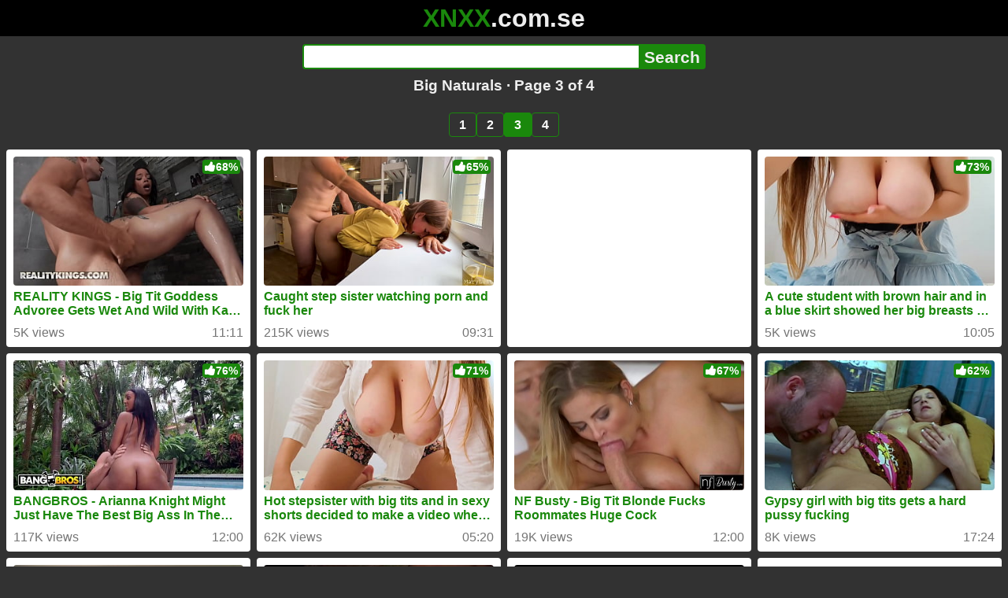

--- FILE ---
content_type: text/html; charset=utf-8
request_url: https://xnxx.com.se/tags/big-naturals?page=3
body_size: 10564
content:
<!DOCTYPE html><html lang="hi"><head><meta charset="utf-8"><meta name="theme-color" content="#1A880C"><meta name="viewport" content="width=device-width"><meta name="referrer" content="same-origin"><link rel="icon" href="/favicon.png" type="image/png"><title>Big Naturals · Page 3 of 4! Porn Videos! 3GP MP4 Mobile Sex XXX Porno Videos!</title><meta name="description" content="Big Naturals · Page 3 of 4! 3GP Porn, MP4 Porn Videos, Mobile Sex Videos, Mobile XXX, Mobile Porno! Mobile XXX Porno!"><link rel="preconnect" href="https://cdn77-pic.xvideos-cdn.com"><style>:root {--main: #1A880C;--bg-main: #323232;--bg-sub: #fff}@font-face{font-family:iconfont;src:url([data-uri])format("woff2")}i{width:1em;font-family:sans-serif,iconfont;font-style:normal;line-height:1}.i-thumbs-up:before{content:""}.i-thumbs-down:before{content:""}.i-caret-down:before{content:""}.i-user:before{content:""}*{font-family:-apple-system,BlinkMacSystemFont,avenir next,avenir,helvetica neue,helvetica,ubuntu,roboto,noto,segoe ui,arial,sans-serif}body{background-color:var(--bg-main);color:#eee;flex-direction:column;min-height:100vh;margin:0 auto;display:flex}html{line-height:1.15}ul{margin:0;padding:0;list-style:none}.compressed{text-align:center;max-width:640px;margin-left:auto;margin-right:auto}.center{text-align:center}.left{text-align:left}a{color:var(--main);text-decoration:none}a:hover{text-decoration:underline}button{cursor:pointer}button,input,textarea{font-size:100%;line-height:1.15}.content{flex:1;padding:.5rem}.grid{grid-gap:.5rem;grid-template-columns:repeat(auto-fill,minmax(300px,1fr));display:grid}.item{background-color:#fff;border-radius:4px;flex-direction:column;justify-content:space-between;padding:9px;display:flex;position:relative}.item .thumb img{border-radius:4px;width:100%;height:100%;position:absolute}.item img.lazy{width:0;height:0}.item .title{text-overflow:ellipsis;-webkit-line-clamp:2;-webkit-box-orient:vertical;margin-bottom:10px;font-weight:600;display:-webkit-box;overflow:hidden}.item .thumb{background-color:#ddd;height:0;margin-bottom:5px;padding-bottom:56.25%;position:relative}.item .info{color:#757575;justify-content:space-between;display:flex}.button{word-break:keep-all;border:1px solid #ccc;border-radius:5px;margin:2px;padding:2px 6px;text-decoration:none;display:inline-block}.tags{contain:paint;flex-flow:wrap;max-height:85px;margin:2px auto;display:flex;overflow:hidden}.tags.center{justify-content:center}#expand-tags{text-align:center;order:1}#expand-tags.ref{visibility:hidden;pointer-events:none;display:list-item;position:absolute}#expand-tags>button,#expand-tags-ref>button{min-width:1.8em}.tags-all{max-height:unset;align-items:center}.center>.tags{justify-content:center}.tags li{order:3}.chip{background-color:var(--main);color:#fff;word-break:keep-all;border:1px solid var(--main);border-radius:5px;margin:2px;padding:2px 6px;text-decoration:none;display:inline-block}.actor{font-weight:700}.chip:hover{border:1px solid #fff;text-decoration:none}.chip.twitter{background-color:#000;border-color:#000}.chip.facebook{background-color:#3a5999;border-color:#3a5999}.chip.other{color:#3e3e3e;background-color:#c8c8c8;border-color:#c8c8c8}.search-form input{border:2px solid var(--main);box-sizing:border-box;height:2rem;margin:0;padding:0;font-size:1.3rem}.search-form input[type=text]{border-right:0;border-radius:4px 0 0 4px;width:100%;min-width:0}:dir(rtl) .search-form input[type=text]{border-left:0;border-right:2px solid var(--main);border-radius:0 4px 4px 0}.search-form input[type=submit]{color:#eee;background-color:var(--main);-webkit-appearance:none;border-radius:0 4px 4px 0;padding:0 5px;font-weight:700}:dir(rtl) .search-form input[type=submit]{border-radius:4px 0 0 4px}.search-form{margin:10px}.search-form form{max-width:32rem;margin:0 auto;display:flex}.comment-form input,.comment-form textarea{border:2px solid var(--main)}.comment-form input[type=text]{border-bottom:0;border-radius:4px 4px 0 0;margin-bottom:2px}.comment-form textarea{box-sizing:border-box;border-radius:4px;width:100%}.comment-form input[type=submit]{background-color:var(--main);color:#fff;cursor:pointer;min-width:128px}.comment-form{text-align:right;background-color:#e6e6e6;border-radius:4px;margin-bottom:12px;padding:8px}.header{text-align:center}.logo{background-color:#000}.logo a{text-decoration:none}.header .logo{margin:0;padding:5px;font-size:2rem;font-weight:bolder}.header .logo .f1{color:var(--main)}.header .logo .f2{color:#eee}.header h1{color:#eee;overflow-wrap:break-word;margin:0;font-size:1.2rem}h2{text-align:center;font-size:1.2rem}.h2-wrapper{text-align:center;justify-content:center;align-items:center;gap:4px;margin:16px auto 0;display:flex}.h2-wrapper>a{font-size:1rem;font-weight:bolder}h3{text-align:center;color:#eee;margin:0 0 10px}.trending.tags{text-align:center;max-height:unset;justify-content:center}.trending a{padding:4px 6px}.video-container{width:100%;margin-bottom:1rem}.box-169{height:0;padding-bottom:56.25%;position:relative}#player,#iframe-player{width:100%;height:100%;position:absolute;inset:0}.video-container.video-js{position:unset}.video-container video,.video-container iframe,.video-container img{background-color:#000;border-radius:4px}.play-button{width:80px;height:80px;margin:auto;position:absolute;inset:0}.hidden{visibility:hidden;display:none}.video-info{align-items:center;margin-bottom:8px;display:flex}.ad-small{text-align:center;contain:paint;background-color:#454545;width:300px;height:100px;margin:8px auto}.ad-medium{text-align:center;width:100%;height:100%;margin:auto;overflow:hidden}.meta-info{flex:auto;gap:4px;display:flex}.reaction{display:flex}.reaction button{background-color:var(--bg-main);color:#fff;word-break:keep-all;border:1px solid var(--main);cursor:pointer;border-radius:5px;align-items:baseline;gap:5px;margin:4px 2px;padding:5px 8px;font-weight:700;line-height:1.1rem;text-decoration:none;display:flex}.reaction button.active{background-color:var(--main)}.description{white-space:pre-line}.fluid_video_wrapper{position:absolute!important}.video{max-width:64rem;margin:10px auto 20px}.footer{text-align:center;background-color:#000;padding:10px}.footer .links{padding-bottom:env(safe-area-inset-bottom);justify-content:center;gap:4px;font-weight:700;display:flex}.error{color:#333;text-align:center;padding:2rem}.error h1{margin-top:0}#like>i{color:#08ca08}#dislike>i{color:#f01f1f}.share{display:flex}.thumb-info{color:#fff;background-color:var(--main);direction:ltr;border-radius:4px;align-items:baseline;gap:2px;padding:1px 3px;font-size:14px;font-weight:700;display:flex;position:absolute}.rating{top:13px;right:13px}.new{top:13px;left:13px}.pagination{text-align:center;justify-content:center;gap:4px;margin:22px auto;display:flex}.pagination a,.pagination strong{border:1px solid var(--main);color:#fff;border-radius:4px;padding:6px 12px;font-weight:700}.pagination strong,.pagination a:hover{background-color:var(--main);color:#fff;border:1px solid var(--main);text-decoration:none}.comments{background-color:var(--bg-sub);border-radius:4px;width:100%;max-width:34rem;margin:0 auto 8px;padding:2px}.comment{color:var(--bg-main);background-color:#fff;border-bottom:1px dashed #ddd;margin:4px 0;display:flex}.comment:last-child{border-bottom:0}.comment-icon{text-align:center;flex-shrink:0;width:32px;height:32px;margin-top:0;margin-left:6px;font-size:2em}.comment-body{margin:0 8px}.comment-author{opacity:.4;margin-bottom:4px;font-size:.8em}#show-hidden-comments{background-color:var(--main);color:#fff;border:1px solid var(--main);cursor:pointer;align-items:baseline;gap:5px;margin:4px auto;display:flex}.comment-message{word-break:break-word;max-height:112px;overflow:hidden}.no-comments{text-align:center;color:#757575;margin:24px 0}.big-chip{cursor:pointer;border-radius:4px;align-items:baseline;gap:8px;margin:12px auto 2px;padding:5px;font-size:1.2em;font-weight:700;display:flex}#rc_switch{justify-content:center;gap:2em;margin-bottom:.4em;font-size:1.2em;font-weight:700;display:flex}#rc_switch a{color:#fff}#rc_switch a:hover{text-decoration:none}#rc_switch a.inactive{color:#999}.rest{flex-direction:column;display:flex}.related{margin-bottom:1em}</style><meta name="exoclick-site-verification" content="4d65adf52ffaa61edae0fb60a51984c6"><meta name="clickaine-site-verification" content="3dad83715b47091e8895d9587d7e36bfea7ca4e610a93fbc664f65a6639b67d50aad46e90d6cbdf1104822c9f5825c584cb5fbc812dc33e70444d2852ca44bb4"><meta name="Trafficstars" content="38751"><script async type="application/javascript" src="https://a.magsrv.com/ad-provider.js"></script> </head><body><div class="header"><div class="logo"><a href="/" class="cbwzsfnb"><span class="f1">XNXX</span><span class="f2">.com.se</span></a></div><div class="search-form"><form method="post" action="/search"><input type="text" name="q" value="" enterkeyhint="search" aria-label="Search"><input type="submit" value="Search"></form></div><h1>Big Naturals · Page 3 of 4</h1></div><div class="content"><ul class=pagination><li><a href="/tags/big-naturals">1</a></li><li><a href="/tags/big-naturals?page=2">2</a></li><li><strong>3</strong></li><li><a href="/tags/big-naturals?page=4">4</a></li></ul><ul class="grid"><li class="item"><a href="/video/reality-kings-big-tit-goddess-advoree-gets-wet-and-wild-with-kai-jaxon-in-the-bathroom" class="cbwzsfnb" title="REALITY KINGS - Big Tit Goddess Advoree Gets Wet And Wild With Kai Jaxon In The Bathroom"><div class="thumb"><img src="https://cdn77-pic.xvideos-cdn.com/videos/thumbs169ll/30/df/f0/30dff0538dd6c380f4405fe0ab8d9c13/30dff0538dd6c380f4405fe0ab8d9c13.12.jpg" alt="" loading="lazy" width="320" height="180"></div><div class="title">REALITY KINGS - Big Tit Goddess Advoree Gets Wet And Wild With Kai Jaxon In The Bathroom</div></a><div class="thumb-info rating"><i class="i-thumbs-up"></i>68% </div><div class="info"><div dir=ltr>5K views</div><div>11:11</div></div></li><li class="item"><a href="/video/caught-step-sister-watching-porn-and-fuck-her" class="cbwzsfnb" title="Caught step sister watching porn and fuck her"><div class="thumb"><img src="https://cdn77-pic.xvideos-cdn.com/videos/thumbs169ll/5d/d2/15/5dd2155b5e957b94ee4e81b5c62b3eca/5dd2155b5e957b94ee4e81b5c62b3eca.16.jpg" alt="" loading="lazy" width="320" height="180"></div><div class="title">Caught step sister watching porn and fuck her</div></a><div class="thumb-info rating"><i class="i-thumbs-up"></i>65% </div><div class="info"><div dir=ltr>215K views</div><div>09:31</div></div></li><li class="item"><div class="ad-medium"><ins class=eas6a97888e10 data-zoneid=3672853></ins></div></li><li class="item"><a href="/video/a-cute-student-with-brown-hair-and-in-a-blue-skirt-showed-her-big-breasts-on-camera" class="cbwzsfnb" title="A cute student with brown hair and in a blue skirt showed her big breasts on camera"><div class="thumb"><img src="https://cdn77-pic.xvideos-cdn.com/videos/thumbs169ll/7b/e4/51/7be4518cfb68c06f6bce4ac300a2b329/7be4518cfb68c06f6bce4ac300a2b329.15.jpg" alt="" loading="lazy" width="320" height="180"></div><div class="title">A cute student with brown hair and in a blue skirt showed her big breasts on camera</div></a><div class="thumb-info rating"><i class="i-thumbs-up"></i>73% </div><div class="info"><div dir=ltr>5K views</div><div>10:05</div></div></li><li class="item"><a href="/video/bangbros-arianna-knight-might-just-have-the-best-big-ass-in-the-game" class="cbwzsfnb" title="BANGBROS - Arianna Knight Might Just Have The Best Big Ass In The Game"><div class="thumb"><img src="https://cdn77-pic.xvideos-cdn.com/videos/thumbs169ll/13/a0/d1/13a0d182231b4e3279e1e2d98f1e9af6/13a0d182231b4e3279e1e2d98f1e9af6.20.jpg" alt="" loading="lazy" width="320" height="180"></div><div class="title">BANGBROS - Arianna Knight Might Just Have The Best Big Ass In The Game</div></a><div class="thumb-info rating"><i class="i-thumbs-up"></i>76% </div><div class="info"><div dir=ltr>117K views</div><div>12:00</div></div></li><li class="item"><a href="/video/hot-stepsister-with-big-tits-and-in-sexy-shorts-decided-to-make-a-video-when-her-parents-were-sleeping" class="cbwzsfnb" title="Hot stepsister with big tits and in sexy shorts decided to make a video when her parents were sleeping"><div class="thumb"><img src="https://cdn77-pic.xvideos-cdn.com/videos/thumbs169ll/f3/c8/5f/f3c85f518e0f999cc3be885f08b843c2/f3c85f518e0f999cc3be885f08b843c2.9.jpg" alt="" loading="lazy" width="320" height="180"></div><div class="title">Hot stepsister with big tits and in sexy shorts decided to make a video when her parents were sleeping</div></a><div class="thumb-info rating"><i class="i-thumbs-up"></i>71% </div><div class="info"><div dir=ltr>62K views</div><div>05:20</div></div></li><li class="item"><a href="/video/nf-busty-big-tit-blonde-fucks-roommates-huge-cock" class="cbwzsfnb" title="NF Busty - Big Tit Blonde Fucks Roommates Huge Cock"><div class="thumb"><img src="https://cdn77-pic.xvideos-cdn.com/videos/thumbs169ll/1e/ac/0e/1eac0e2a1ecb6d4fbcdc481589286f20/1eac0e2a1ecb6d4fbcdc481589286f20.14.jpg" alt="" loading="lazy" width="320" height="180"></div><div class="title">NF Busty - Big Tit Blonde Fucks Roommates Huge Cock</div></a><div class="thumb-info rating"><i class="i-thumbs-up"></i>67% </div><div class="info"><div dir=ltr>19K views</div><div>12:00</div></div></li><li class="item"><a href="/video/gypsy-girl-with-big-tits-gets-a-hard-pussy-fucking" class="cbwzsfnb" title="Gypsy girl with big tits gets a hard pussy fucking"><div class="thumb"><img src="https://cdn77-pic.xvideos-cdn.com/videos/thumbs169ll/10/5c/6a/105c6a2b50013d34d0bd6d20b0ffd133/105c6a2b50013d34d0bd6d20b0ffd133.8.jpg" alt="" loading="lazy" width="320" height="180"></div><div class="title">Gypsy girl with big tits gets a hard pussy fucking</div></a><div class="thumb-info rating"><i class="i-thumbs-up"></i>62% </div><div class="info"><div dir=ltr>8K views</div><div>17:24</div></div></li><li class="item"><a href="/video/stepsis-keely-rose-says-all-this-talk-is-making-me-really-wet-s15-e10" class="cbwzsfnb" title="Stepsis Keely Rose says, &#34;All this talk is making me really wet&#34; - S15:E10"><div class="thumb"><img src="https://cdn77-pic.xvideos-cdn.com/videos/thumbs169ll/7a/97/fe/7a97fe089f873ea5b89aeb2b95443426/7a97fe089f873ea5b89aeb2b95443426.25.jpg" alt="" loading="lazy" width="320" height="180"></div><div class="title">Stepsis Keely Rose says, &#34;All this talk is making me really wet&#34; - S15:E10</div></a><div class="thumb-info rating"><i class="i-thumbs-up"></i>68% </div><div class="info"><div dir=ltr>66K views</div><div>15:05</div></div></li><li class="item"><a href="/video/busty-students-wet-pussy-wont-stop-cumming-luxuryorgasm" class="cbwzsfnb" title="Busty student&#39;s wet pussy won&#39;t stop cumming - LuxuryOrgasm"><div class="thumb"><img src="https://cdn77-pic.xvideos-cdn.com/videos/thumbs169ll/5d/d2/6a/5dd26a755f29b7a7e09540309da0a37e-1/5dd26a755f29b7a7e09540309da0a37e.24.jpg" alt="" loading="lazy" width="320" height="180"></div><div class="title">Busty student&#39;s wet pussy won&#39;t stop cumming - LuxuryOrgasm</div></a><div class="thumb-info rating"><i class="i-thumbs-up"></i>71% </div><div class="info"><div dir=ltr>7K views</div><div>05:07</div></div></li><li class="item"><a href="/video/big-breasts-and-ass-in-sexy-lingerie-turn-me-on-the-most-luxuryorgasm" class="cbwzsfnb" title="Big breasts and ass in sexy lingerie turn me on the most - LuxuryOrgasm"><div class="thumb"><img src="https://cdn77-pic.xvideos-cdn.com/videos/thumbs169ll/00/ac/ea/00aceafb5799df9457077ebce39a4eb0-1/00aceafb5799df9457077ebce39a4eb0.17.jpg" alt="" loading="lazy" width="320" height="180"></div><div class="title">Big breasts and ass in sexy lingerie turn me on the most - LuxuryOrgasm</div></a><div class="thumb-info rating"><i class="i-thumbs-up"></i>77% </div><div class="info"><div dir=ltr>7K views</div><div>05:32</div></div></li><li class="item"><div class="ad-medium"><ins class=eas6a97888e10 data-zoneid=3718533></ins></div></li><li class="item"><a href="/video/stepmom-wants-your-cock-in-the-bathroom" class="cbwzsfnb" title="Stepmom wants your cock in the bathroom"><div class="thumb"><img src="https://cdn77-pic.xvideos-cdn.com/videos/thumbs169ll/23/1d/8d/231d8d9d145d2593e53c21c0917215c9/231d8d9d145d2593e53c21c0917215c9.4.jpg" alt="" loading="lazy" width="320" height="180"></div><div class="title">Stepmom wants your cock in the bathroom</div></a><div class="thumb-info rating"><i class="i-thumbs-up"></i>69% </div><div class="info"><div dir=ltr>153K views</div><div>07:34</div></div></li><li class="item"><a href="/video/tutor-i-find-myself-getting-aroused-by-my-clients-s13-e9" class="cbwzsfnb" title="Tutor &#34;I find myself getting aroused by my clients&#34; S13:E9"><div class="thumb"><img src="https://cdn77-pic.xvideos-cdn.com/videos/thumbs169ll/ac/2f/3c/ac2f3c07194a37d4d8fe77dce034e6f2/ac2f3c07194a37d4d8fe77dce034e6f2.2.jpg" alt="" loading="lazy" width="320" height="180"></div><div class="title">Tutor &#34;I find myself getting aroused by my clients&#34; S13:E9</div></a><div class="thumb-info rating"><i class="i-thumbs-up"></i>69% </div><div class="info"><div dir=ltr>167K views</div><div>12:43</div></div></li><li class="item"><a href="/video/stepmom-needs-your-cum" class="cbwzsfnb" title="stepmom needs your cum"><div class="thumb"><img src="https://cdn77-pic.xvideos-cdn.com/videos/thumbs169ll/24/2b/b8/242bb846cd7490eafec83fa53d05a7c1/242bb846cd7490eafec83fa53d05a7c1.25.jpg" alt="" loading="lazy" width="320" height="180"></div><div class="title">stepmom needs your cum</div></a><div class="thumb-info rating"><i class="i-thumbs-up"></i>75% </div><div class="info"><div dir=ltr>1K views</div><div>07:37</div></div></li><li class="item"><a href="/video/bangbros-curvy-asian-pornstar-london-keyes-fucked-hard-she-s-well-pleased" class="cbwzsfnb" title="BANGBROS - Curvy Asian Pornstar London Keyes Fucked Hard, She&#39;s Well Pleased"><div class="thumb"><img src="https://cdn77-pic.xvideos-cdn.com/videos/thumbs169ll/98/2a/c3/982ac38a0666e01ba70f1f7bce4ef3b4/982ac38a0666e01ba70f1f7bce4ef3b4.30.jpg" alt="" loading="lazy" width="320" height="180"></div><div class="title">BANGBROS - Curvy Asian Pornstar London Keyes Fucked Hard, She&#39;s Well Pleased</div></a><div class="thumb-info rating"><i class="i-thumbs-up"></i>74% </div><div class="info"><div dir=ltr>66K views</div><div>12:33</div></div></li><li class="item"><a href="/video/old-hairy-lady-with-huge-tits-fucks-for-her-pleasure" class="cbwzsfnb" title="Old hairy lady with huge tits fucks for her pleasure"><div class="thumb"><img src="https://cdn77-pic.xvideos-cdn.com/videos/thumbs169ll/e5/66/b8/e566b8849fef33371fce3612270ff50e/e566b8849fef33371fce3612270ff50e.14.jpg" alt="" loading="lazy" width="320" height="180"></div><div class="title">Old hairy lady with huge tits fucks for her pleasure</div></a><div class="thumb-info rating"><i class="i-thumbs-up"></i>100% </div><div class="info"><div dir=ltr>820 views</div><div>13:09</div></div></li><li class="item"><a href="/video/becky-berry-gives-me-a-public-blowjob-in-stairwell-her-friend-tasha-sucks-after-smoking-cum-in-mouth" class="cbwzsfnb" title="becky berry gives me a public blowjob in stairwell her friend tasha sucks after smoking cum in mouth"><div class="thumb"><img src="https://cdn77-pic.xvideos-cdn.com/videos/thumbs169ll/23/c8/e8/23c8e8449fc3e71b3b7eb31529a22058/23c8e8449fc3e71b3b7eb31529a22058.8.jpg" alt="" loading="lazy" width="320" height="180"></div><div class="title">becky berry gives me a public blowjob in stairwell her friend tasha sucks after smoking cum in mouth</div></a><div class="thumb-info rating"><i class="i-thumbs-up"></i>71% </div><div class="info"><div dir=ltr>3K views</div><div>15:32</div></div></li><li class="item"><a href="/video/her-first-rough-swinger-club-party" class="cbwzsfnb" title="her first rough swinger club party"><div class="thumb"><img src="https://cdn77-pic.xvideos-cdn.com/videos/thumbs169ll/9a/8f/7d/9a8f7d3464d1f851b1033f08b11cf80b/9a8f7d3464d1f851b1033f08b11cf80b.21.jpg" alt="" loading="lazy" width="320" height="180"></div><div class="title">her first rough swinger club party</div></a><div class="thumb-info rating"><i class="i-thumbs-up"></i>66% </div><div class="info"><div dir=ltr>281K views</div><div>12:36</div></div></li><li class="item"><a href="/video/quinton-james-cheats-on-gf-with-big-tit-roomate-codi-vore-reality-kings" class="cbwzsfnb" title="Quinton James) cheats on gf with big tit roomate (Codi Vore) - Reality Kings"><div class="thumb"><img src="https://cdn77-pic.xvideos-cdn.com/videos/thumbs169ll/89/62/ac/8962acbd3d53f8b0f6e827f021503b54/8962acbd3d53f8b0f6e827f021503b54.29.jpg" alt="" loading="lazy" width="320" height="180"></div><div class="title">Quinton James) cheats on gf with big tit roomate (Codi Vore) - Reality Kings</div></a><div class="thumb-info rating"><i class="i-thumbs-up"></i>65% </div><div class="info"><div dir=ltr>934K views</div><div>10:41</div></div></li><li class="item"><a href="/video/bangbros-busty-european-pawg-sun-suzie-looks-so-pretty-while-getting-fucked" class="cbwzsfnb" title="BANGBROS - Busty European PAWG Sun Suzie Looks So Pretty While Getting Fucked"><div class="thumb"><img src="https://cdn77-pic.xvideos-cdn.com/videos/thumbs169ll/79/a3/f7/79a3f7b95a7833e419aa906c1c872152/79a3f7b95a7833e419aa906c1c872152.30.jpg" alt="" loading="lazy" width="320" height="180"></div><div class="title">BANGBROS - Busty European PAWG Sun Suzie Looks So Pretty While Getting Fucked</div></a><div class="thumb-info rating"><i class="i-thumbs-up"></i>75% </div><div class="info"><div dir=ltr>109K views</div><div>12:21</div></div></li><li class="item"><a href="/video/rough-mature-anal-pool-garden-party-orgy" class="cbwzsfnb" title="rough mature anal pool garden party orgy"><div class="thumb"><img src="https://cdn77-pic.xvideos-cdn.com/videos/thumbs169ll/3b/c3/fe/3bc3fe901e56ccadc86350cde2192e8f/3bc3fe901e56ccadc86350cde2192e8f.12.jpg" alt="" loading="lazy" width="320" height="180"></div><div class="title">rough mature anal pool garden party orgy</div></a><div class="thumb-info rating"><i class="i-thumbs-up"></i>65% </div><div class="info"><div dir=ltr>69K views</div><div>12:06</div></div></li><li class="item"><a href="/video/date-with-stepsister-before-her-wedding" class="cbwzsfnb" title="DATE WITH STEPSISTER BEFORE HER WEDDING"><div class="thumb"><img src="https://cdn77-pic.xvideos-cdn.com/videos/thumbs169ll/ee/88/cd/ee88cdb1dad026fa421877f01d9a4f71/ee88cdb1dad026fa421877f01d9a4f71.18.jpg" alt="" loading="lazy" width="320" height="180"></div><div class="title">DATE WITH STEPSISTER BEFORE HER WEDDING</div></a><div class="thumb-info rating"><i class="i-thumbs-up"></i>69% </div><div class="info"><div dir=ltr>33K views</div><div>11:30</div></div></li><li class="item"><a href="/video/big-natural-tits-czech-cougar-darina-bushy-pussy-fucking" class="cbwzsfnb" title="Big natural tits czech cougar Darina bushy pussy fucking"><div class="thumb"><img src="https://cdn77-pic.xvideos-cdn.com/videos/thumbs169ll/70/cd/c1/70cdc10e7afc80936226a3d4d45d5b74-1/70cdc10e7afc80936226a3d4d45d5b74.16.jpg" alt="" loading="lazy" width="320" height="180"></div><div class="title">Big natural tits czech cougar Darina bushy pussy fucking</div></a><div class="thumb-info rating"><i class="i-thumbs-up"></i>100% </div><div class="info"><div dir=ltr>1K views</div><div>06:24</div></div></li><li class="item"><a href="/video/chubby-stepmoms-hairy-ass-b-destroyed" class="cbwzsfnb" title="chubby stepmoms hairy ass b. destroyed"><div class="thumb"><img src="https://cdn77-pic.xvideos-cdn.com/videos/thumbs169ll/7d/87/69/7d8769dc2bcd420277f32606d07c1c81/7d8769dc2bcd420277f32606d07c1c81.19.jpg" alt="" loading="lazy" width="320" height="180"></div><div class="title">chubby stepmoms hairy ass b. destroyed</div></a><div class="thumb-info rating"><i class="i-thumbs-up"></i>83% </div><div class="info"><div dir=ltr>8K views</div><div>12:19</div></div></li><li class="item"><a href="/video/angela-white-big-tits-hardcore-hotel-pov" class="cbwzsfnb" title="ANGELA WHITE - Big Tits Hardcore Hotel POV"><div class="thumb"><img src="https://cdn77-pic.xvideos-cdn.com/videos/thumbs169ll/ef/7c/a0/ef7ca0eb658429619c29a2280dddc795/ef7ca0eb658429619c29a2280dddc795.23.jpg" alt="" loading="lazy" width="320" height="180"></div><div class="title">ANGELA WHITE - Big Tits Hardcore Hotel POV</div></a><div class="thumb-info rating"><i class="i-thumbs-up"></i>65% </div><div class="info"><div dir=ltr>164K views</div><div>26:54</div></div></li><li class="item"><a href="/video/she-is-blonde-has-blue-eyes-and-incredible-breasts-a-german-dream-girl-80s-vintage-interview" class="cbwzsfnb" title="She is blonde, has blue eyes and incredible breasts, a German dream girl - 80s vintage interview"><div class="thumb"><img src="https://cdn77-pic.xvideos-cdn.com/videos/thumbs169ll/b8/e2/11/b8e21112a2104d1de952eaaa6a4dc181/b8e21112a2104d1de952eaaa6a4dc181.26.jpg" alt="" loading="lazy" width="320" height="180"></div><div class="title">She is blonde, has blue eyes and incredible breasts, a German dream girl - 80s vintage interview</div></a><div class="thumb-info rating"><i class="i-thumbs-up"></i>75% </div><div class="info"><div dir=ltr>9K views</div><div>13:58</div></div></li><li class="item"><a href="/video/busty-remi-ferdinand-taking-2-black-cocks" class="cbwzsfnb" title="busty remi ferdinand taking 2 black cocks"><div class="thumb"><img src="https://cdn77-pic.xvideos-cdn.com/videos/thumbs169ll/27/41/3c/27413c66688eb7ecbf9c75830a7d63ae/27413c66688eb7ecbf9c75830a7d63ae.8.jpg" alt="" loading="lazy" width="320" height="180"></div><div class="title">busty remi ferdinand taking 2 black cocks</div></a><div class="thumb-info rating"><i class="i-thumbs-up"></i>64% </div><div class="info"><div dir=ltr>206K views</div><div>03:09</div></div></li><li class="item"><a href="/video/melanie-hicks-works-her-big-ass-to-get-ryan-madison-off" class="cbwzsfnb" title="Melanie Hicks Works Her Big Ass To Get Ryan Madison Off"><div class="thumb"><img src="https://cdn77-pic.xvideos-cdn.com/videos/thumbs169ll/4a/83/d6/4a83d6d6844018cf42cfbada9738abf3/4a83d6d6844018cf42cfbada9738abf3.25.jpg" alt="" loading="lazy" width="320" height="180"></div><div class="title">Melanie Hicks Works Her Big Ass To Get Ryan Madison Off</div></a><div class="thumb-info rating"><i class="i-thumbs-up"></i>71% </div><div class="info"><div dir=ltr>141K views</div><div>15:03</div></div></li><li class="item"><a href="/video/momxxx-huge-natural-tits-alternative-milf-sabien-demonia-hardcore-fucking-multiple-orgasms" class="cbwzsfnb" title="MOMxxx Huge natural tits alternative MILF Sabien Demonia hardcore fucking multiple orgasms"><div class="thumb"><img src="https://cdn77-pic.xvideos-cdn.com/videos/thumbs169ll/db/17/62/db176297aef5293c1337c9f118d3df62/db176297aef5293c1337c9f118d3df62.23.jpg" alt="" loading="lazy" width="320" height="180"></div><div class="title">MOMxxx Huge natural tits alternative MILF Sabien Demonia hardcore fucking multiple orgasms</div></a><div class="thumb-info rating"><i class="i-thumbs-up"></i>68% </div><div class="info"><div dir=ltr>259K views</div><div>13:58</div></div></li><li class="item"><a href="/video/boss-at-the-office-ridicules-your-tiny-penis-sph-solo-pov-erin-electra" class="cbwzsfnb" title="Boss at the office ridicules your tiny penis SPH Solo POV - Erin Electra"><div class="thumb"><img src="https://cdn77-pic.xvideos-cdn.com/videos/thumbs169ll/a0/c0/1d/a0c01ded316ca48eba587dd827430f1b-1/a0c01ded316ca48eba587dd827430f1b.18.jpg" alt="" loading="lazy" width="320" height="180"></div><div class="title">Boss at the office ridicules your tiny penis SPH Solo POV - Erin Electra</div></a><div class="thumb-info rating"><i class="i-thumbs-up"></i>75% </div><div class="info"><div dir=ltr>38K views</div><div>13:47</div></div></li><li class="item"><a href="/video/swinging-neighbourhood-milfs-take-over-local-pub-for-a-big-tits-and-lingerie-sex-party-all-you-can-eat-pussy-buffet" class="cbwzsfnb" title="Swinging Neighbourhood MILFs Take Over Local Pub for a Big Tits &#38; Lingerie Sex Party. All-you-can-eat Pussy Buffet!"><div class="thumb"><img src="https://cdn77-pic.xvideos-cdn.com/videos/thumbs169ll/dc/1f/9a/dc1f9a019a1b1e262c399baad0ea1787/dc1f9a019a1b1e262c399baad0ea1787.1.jpg" alt="" loading="lazy" width="320" height="180"></div><div class="title">Swinging Neighbourhood MILFs Take Over Local Pub for a Big Tits &#38; Lingerie Sex Party. All-you-can-eat Pussy Buffet!</div></a><div class="thumb-info rating"><i class="i-thumbs-up"></i>67% </div><div class="info"><div dir=ltr>25K views</div><div>10:20</div></div></li><li class="item"><a href="/video/nf-busty-sexy-wife-gives-him-big-natural-tit-beauty" class="cbwzsfnb" title="NF Busty - Sexy Wife Gives Him Big Natural Tit Beauty"><div class="thumb"><img src="https://cdn77-pic.xvideos-cdn.com/videos/thumbs169ll/8c/e2/87/8ce287963d00e5001c8e43971e183acb/8ce287963d00e5001c8e43971e183acb.17.jpg" alt="" loading="lazy" width="320" height="180"></div><div class="title">NF Busty - Sexy Wife Gives Him Big Natural Tit Beauty</div></a><div class="thumb-info rating"><i class="i-thumbs-up"></i>66% </div><div class="info"><div dir=ltr>99K views</div><div>11:29</div></div></li><li class="item"><a href="/video/naughty-redhead-milf-gabriella-gets-a-blackzilla-banging" class="cbwzsfnb" title="Naughty Redhead MILF Gabriella Gets A Blackzilla Banging"><div class="thumb"><img src="https://cdn77-pic.xvideos-cdn.com/videos/thumbs169ll/bf/73/d7/bf73d7bb3546fa223f241e6f91a512ee/bf73d7bb3546fa223f241e6f91a512ee.7.jpg" alt="" loading="lazy" width="320" height="180"></div><div class="title">Naughty Redhead MILF Gabriella Gets A Blackzilla Banging</div></a><div class="thumb-info rating"><i class="i-thumbs-up"></i>100% </div><div class="info"><div dir=ltr>921 views</div><div>16:20</div></div></li></ul><ul class=pagination><li><a href="/tags/big-naturals">1</a></li><li><a href="/tags/big-naturals?page=2">2</a></li><li><strong>3</strong></li><li><a href="/tags/big-naturals?page=4">4</a></li></ul></div><div><h2>Trending</h2><ul class="trending tags" id="recent"><li><a href="/video/xxxxxxxx-18-18-18-18-com" class="chip" title="Xxxxxxxx 18 18 18 18 Com">Xxxxxxxx 18 18 18 18 Com</a></li><li><a href="/video/%E0%A4%AA%E0%A4%A4%E0%A4%B2%E0%A5%80-%E0%A4%B2%E0%A4%A1%E0%A4%95%E0%A5%80-%E0%A4%95%E0%A5%87-%E0%A4%B8%E0%A4%BE%E0%A4%A5-%E0%A4%B8%E0%A5%87%E0%A4%95%E0%A5%8D%E0%A4%B8" class="chip" title="पतली लडकी के साथ सेक्स">पतली लडकी के साथ सेक्स</a></li><li><a href="/video/%E0%A6%86%E0%A6%B0%E0%A7%8B%E0%A6%B9%E0%A7%80-%E0%A6%AE%E0%A6%BF%E0%A6%AE-%E0%A6%8F%E0%A6%B0-%E0%A6%B8%E0%A7%8D%E0%A6%B0%E0%A7%87%E0%A6%95%E0%A7%8D%E0%A6%B8-%E0%A6%AD%E0%A6%BF%E0%A6%A1%E0%A6%BF%E0%A6%93" class="chip" title="আরোহী মিম এর স্রেক্স ভিডিও">আরোহী মিম এর স্রেক্স ভিডিও</a></li><li><a href="/video/%E0%A4%AE%E0%A5%81%E0%A4%82%E0%A4%B9-%E0%A4%AE%E0%A5%87%E0%A4%82-%E0%A4%B2-%E0%A4%9A%E0%A5%82%E0%A4%B8%E0%A4%A8%E0%A5%87-%E0%A4%B5%E0%A4%BE%E0%A4%B2%E0%A5%80-%E0%A4%AC%E0%A5%80%E0%A4%8F%E0%A4%AB" class="chip" title="मुंह में ल चूसने वाली बीएफ">मुंह में ल चूसने वाली बीएफ</a></li><li><a href="/video/brandi-love" class="chip" title="Brandi Love">Brandi Love</a></li><li><a href="/video/xxxxcccccvvv-xxx-videos" class="chip" title="Xxxxcccccvvv XXX Videos">Xxxxcccccvvv XXX Videos</a></li><li><a href="/video/%E0%A4%86%E0%A4%A6%E0%A4%BF%E0%A4%B5%E0%A4%BE%E0%A4%B8%E0%A5%80-%E0%A4%B8%E0%A5%87%E0%A4%95%E0%A5%8D%E0%A4%B8%E0%A5%80-%E0%A4%B5%E0%A5%80%E0%A4%A1%E0%A4%BF%E0%A4%AF%E0%A5%8B-%E0%A4%97%E0%A4%AA%E0%A4%BE-%E0%A4%97%E0%A4%AA" class="chip" title="आदिवासी सेक्सी वीडियो गपा गप">आदिवासी सेक्सी वीडियो गपा गप</a></li><li><a href="/video/19-boy-and-19-girl" class="chip" title="19 Boy and 19 Girl">19 Boy and 19 Girl</a></li><li><a href="/video/xxxwww-xxx-videos" class="chip" title="Xxxwww XXX Videos">Xxxwww XXX Videos</a></li><li><a href="/video/with-step-mom-in-hotel-room" class="chip" title="With Step Mom in Hotel Room">With Step Mom in Hotel Room</a></li><li><a href="/video/%E1%9E%9A%E1%9E%BF%E1%9E%84%E1%9E%9F%E1%9E%B7%E1%9E%85%E1%9E%81%E1%9F%92%E1%9E%98%E1%9F%82%E1%9F%81" class="chip" title="រឿងសិចខ្មែេ">រឿងសិចខ្មែេ</a></li><li><a href="/video/xxx-hindi-vidio-download-desi" class="chip" title="Xxx Hindi Vidio Download Desi">Xxx Hindi Vidio Download Desi</a></li><li><a href="/video/mia-khalifa-bff" class="chip" title="Mia Khalifa Bff">Mia Khalifa Bff</a></li><li><a href="/video/xxxp-18-old-girl-boy-hot" class="chip" title="Xxxp 18 Old Girl Boy Hot">Xxxp 18 Old Girl Boy Hot</a></li><li><a href="/video/mia-khalifa-choda-chodi" class="chip" title="Mia Khalifa Choda Chodi">Mia Khalifa Choda Chodi</a></li><li><a href="/video/nun-lesibian" class="chip" title="Nun Lesibian">Nun Lesibian</a></li><li><a href="/video/%E0%A4%9A%E0%A4%BE%E0%A4%B0%E0%A5%8D%E0%A4%9C%E0%A4%B0-%E0%A4%B2%E0%A5%87%E0%A4%A8%E0%A5%87-%E0%A4%86%E0%A4%88-%E0%A4%95%E0%A4%AE%E0%A4%B0%E0%A5%87-%E0%A4%AE%E0%A5%87-%E0%A4%AC%E0%A4%B9%E0%A4%A8-%E0%A4%95%E0%A5%8B-%E0%A4%9A%E0%A5%8B%E0%A4%A6%E0%A4%BE" class="chip" title="चार्जर लेने आई कमरे मे बहन को चोदा">चार्जर लेने आई कमरे मे बहन को चोदा</a></li><li><a href="/video/%E0%A4%AD%E0%A4%BE%E0%A4%AD%E0%A5%80-%E0%A4%95%E0%A5%87-%E0%A4%B8%E0%A4%BE%E0%A4%A5-%E0%A4%A6%E0%A5%87%E0%A4%B5%E0%A4%B0-%E0%A4%B9%E0%A4%BF%E0%A4%82%E0%A4%A6%E0%A5%80-%E0%A4%B8%E0%A5%87%E0%A4%95%E0%A5%8D%E0%A4%B8%E0%A5%80" class="chip" title="भाभी के साथ देवर हिंदी सेक्सी">भाभी के साथ देवर हिंदी सेक्सी</a></li><li><a href="/video/choti-girl-seal-pack-s-school" class="chip" title="Choti Girl Seal Pack S School">Choti Girl Seal Pack S School</a></li><li><a href="/video/sanskarix69-com-indian" class="chip" title="Sanskarix69 Com Indian">Sanskarix69 Com Indian</a></li></ul><br></div><div class="footer"><div class="links"><a href="/">Home</a> • <a href="/tags">Tags</a> •<a href="/terms" rel="nofollow">DMCA</a> • <a href="/terms" rel="nofollow">18 U.S.C. 2257</a></div></div><script>!function(){"use strict";const t=document.getElementById("copy");t&&t.addEventListener("click",function(e){navigator.share?navigator.share({url:t.dataset.href}).then(()=>{}):navigator.clipboard.writeText(t.dataset.href).then(e=>t.innerText="Link copied!"),e.preventDefault()});let o=document.getElementById("player");(o=o&&"DIV"===o.tagName?o.firstChild:o)&&"VIDEO"===o.tagName&&(o.muted="1"===(window.localStorage.getItem("muted")||"0"),o.volume=window.localStorage.getItem("volume")||1,o.addEventListener("volumechange",function(){window.localStorage.setItem("muted",o.muted?"1":"0"),window.localStorage.setItem("volume",o.volume)}),(c=document.createElement("link")).rel="canonical",c.href="https://"+atob(o.dataset.d)+location.pathname.replace(/\/+$/,""),document.head.appendChild(c));let i=!1;if(!!document.querySelector(".reaction")){let t=parseInt(o.dataset.id);document.getElementById("like").addEventListener("click",function(){i||(navigator.sendBeacon("/api/reaction",JSON.stringify({id:t,reaction:1})),document.getElementById("like").classList.add("active"),i=!0)}),document.getElementById("dislike").addEventListener("click",function(){i||(navigator.sendBeacon("/api/reaction",JSON.stringify({id:t,reaction:-1})),document.getElementById("dislike").classList.add("active"),i=!0)});var c=o.dataset.sampleRate||0,l=o.dataset.sampleDomain||"";if(Math.random()<c){var c=window.location.pathname.split("/"),m={id:t},c=decodeURI(c[c.length-1]);"false"===o.dataset.o&&Array.from(c).length<55&&(m.slug=c);let e="/api/hit";0<l.length&&(m.domain=window.location.hostname,e="https://"+l+e),navigator.sendBeacon(e,JSON.stringify(m))}let d=document.getElementById("comment-submit-button"),e=(d.addEventListener("click",function(e){var t=document.getElementById("comment-form-form"),t=new FormData(t),n=(t.append("check","check"),new XMLHttpRequest);n.addEventListener("load",function(){d.value="✓ Sent!",document.getElementById("comment-message").value=""}),n.open("POST","/api/comments"),n.send(t),e.preventDefault()}),document.getElementById("show-hidden-comments")),n=(e&&e.addEventListener("click",function(){document.getElementById("hidden-comments").classList.remove("hidden"),e.remove()}),document.getElementById("more-related"));n&&n.addEventListener("click",function(){document.querySelectorAll(".item.hidden").forEach(e=>{e.classList.remove("hidden")}),n.remove()}),window.addEventListener("DOMContentLoaded",()=>{{let n=document.querySelectorAll(".tags")[0];if(n){let t=document.getElementById("expand-tags");t.addEventListener("click",function(e){n.style.maxHeight="100%",t.classList.add("hidden"),e.preventDefault()});var d=document.getElementById("expand-tags").getBoundingClientRect().width,a=n.getBoundingClientRect();let e=null;for(const i of n.querySelectorAll("li")){var o=i.getBoundingClientRect();if((o.top+o.bottom)/2>a.bottom){o=e.getBoundingClientRect();a.right-o.right<d&&(e.style.order="2"),t.classList.remove("ref");break}(e=i).style.order="0"}}}});let a=document.getElementById("rc_switch");a.addEventListener("click",function(e){"A"===e.target.tagName&&(-1<e.target.href.indexOf("#comments")&&(document.getElementById("comments").classList.remove("hidden"),document.getElementById("comments").style.order="-1",document.getElementById("related").style.order="1",e.target.classList.remove("inactive"),a.childNodes[0].childNodes[0].classList.add("inactive")),-1<e.target.href.indexOf("#related"))&&(document.getElementById("comments").style.order="1",document.getElementById("related").style.order="-1",e.target.classList.remove("inactive"),a.childNodes[1].childNodes[0].classList.add("inactive")),e.preventDefault()})}}();</script><script>(new Image).src=`//counter.yadro.ru/hit?r`+ escape(document.referrer)+ (typeof screen==`undefined`?``:`;s`+ screen.width+ `*`+ screen.height+ `*`+ (screen.colorDepth?screen.colorDepth:screen.pixelDepth))+ `;u`+ escape(document.URL)+ `;h`+ escape(document.title.substring(0,150))+ `;`+ Math.random()</script></body></html>